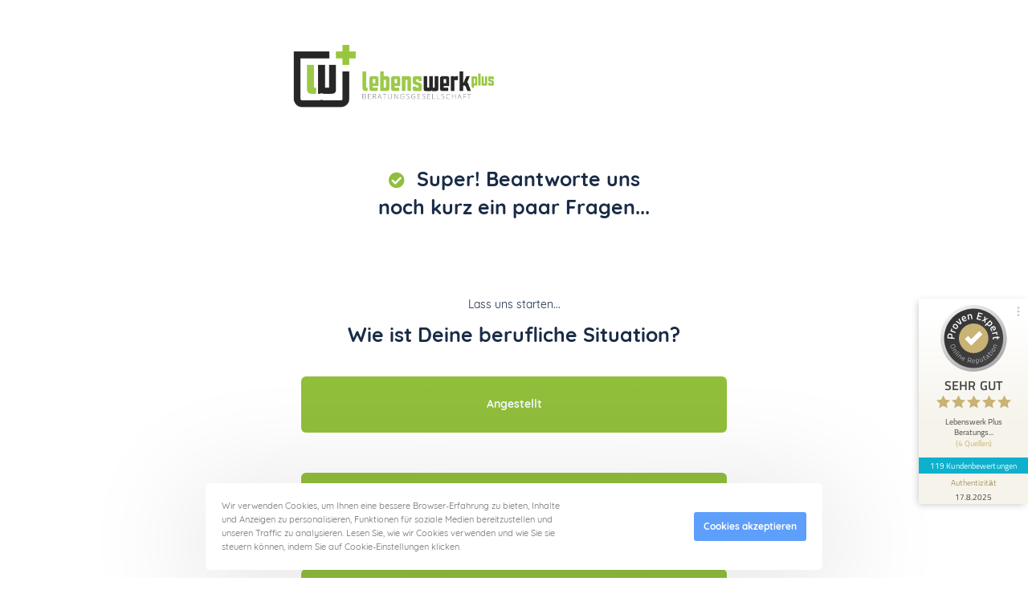

--- FILE ---
content_type: text/html; charset=UTF-8
request_url: https://www.lebenswerkplus.de/erstberatung-arbeitskraftabsicherung/
body_size: 4248
content:
<!DOCTYPE html><html lang="de"><head><meta charset="utf-8" /><meta http-equiv="X-UA-Compatible" content="IE=edge" /><meta name="viewport" content="width=device-width, initial-scale=1, maximum-scale=1, user-scalable=no" /><title>Erstberatung Arbeitskraftabsicherung</title><meta name="description" content="Berufsunfähigkeit, Erwerbsminderungsrente,Versicherung, Existenzschutz, Burnout, Bandscheibenvorfall," /><meta name="robots" content="noodp" /><link rel="dns-prefetch" href="//static.funnelcockpit.com" /><link rel="dns-prefetch" href="//api.funnelcockpit.com" /><link rel="icon" href="data:;base64,iVBORw0KGgo=" /><link href="https://static.funnelcockpit.com/assets/css/funnel-page.css?v=87ba73b3ce336b64" rel="stylesheet" /><script>self.apiEndpoint = 'https://api.funnelcockpit.com';</script><script>self.trackingConfig = {"pageId":"DZCuRBf8SpSrMseoL","statVersion":8,"splitTestPageId":"","parentPageId":"DZCuRBf8SpSrMseoL"};</script><style>.gdpr-cookie-notice-description {font-size: 11px; line-height: 17px; color: #6d6d6d;} .gdpr-cookie-notice-nav-item { color: #898989!important; font-size: 12px; font-weight: 500; } .gdpr-cookie-notice-nav-item-btn{color: #ffffff!important;font-weight: 600;} .gdpr-cookie-notice {border-radius: 6px;width:60%!important;margin:auto!important;box-shadow: 0 20px 140px 20px rgba(0,0,0,.1)!important;margin-bottom: 10px!important;background:#fff!important;}@media (max-width: 60em) { .gdpr-cookie-notice {border-radius: 6px;width:93%!important;margin:auto!important;box-shadow: 0 20px 140px 20px rgba(0,0,0,.1)!important;margin-bottom:10px!important;background:#fff!important;}}body{padding-bottom:0px!important;} .gdpr-cookie-notice-modal-cookie-input:checked+.gdpr-cookie-notice-modal-cookie-input-switch {background: #66c768!important;box-shadow: inset 0 0 0 1px #66c768!important;}.gdpr-cookie-notice-modal-cookie-title{margin-top:0px!important;}.gdpr-cookie-notice-modal-title{margin-top:0px!important;}</style>
        <script>
        self.cookieNoticeConfig = {"locale":"de","title":"","position":"","description":"","color":"","buttonColor":"#91be3b","cookieNoticeTextColor":"","accept":"","cookieNoticeBackgroundColor":"","denyButtonColor":"","timeout":500,"expiration":30,"implicit":false,"statement":"https://lebenswerkplus.de/datenschutz/","disableGoogleConsentMode":false,"performance":[],"analytics":[{"name":"referrerUrl","duration":"unbegrenzt","usageInfo":"Verweis-URL Ihres Besuchs","responsible":"FunnelCockpit","dataInfo":"keine"}],"marketing":[],"essential":[{"name":"gdprcookienotice","duration":"unbegrenzt","usageInfo":"Akzpetierungszeitpunkt der Cookie Meldung","responsible":"FunnelCockpit","dataInfo":"keine"},{"name":"funnelcockpit-session-id","duration":"30 Tage","usageInfo":"Wird verwendet um Besucher-Statistiken korrekt erfassen zu können.","responsible":"FunnelCockpit","dataInfo":"Zufällige generierte Zeichenkette, wird nur clientseitig gespeichert und nicht weiter verarbeitet."},{"name":"funnelcockpit-visited-pages","duration":"30 Tage","usageInfo":"Wird verwendet um Besucher-Statistiken korrekt erfassen zu können.","responsible":"FunnelCockpit","dataInfo":"IDs der besuchten Unterseiten."}],"button":false,"codes":[{"code":"","title":"","description":"","enabledParts":["pages","blog","membersArea"]}]};
        </script>
        <style>@media(min-width:992px){.container{width:600px;}}.survey-boxes .list-group-item img {
    border-top-left-radius: 4px;
    border-top-right-radius: 4px;
}a:hover,a:focus{color:#91be3b;}@media(max-width:991px){#element-dqx3GgDo .survey-question h3{}#element-dqx3GgDo .survey-answer h4{}#element-dqx3GgDo .survey-start-btn{}.survey-question-0 #element-3GvmAreD{font-size:20px!important;}.survey-question-1 #element-7rk9jGRR{font-size:20px!important;}.survey-question-2 #element-AKuWbx3J{font-size:20px!important;}.survey-question-4 #element-dDkxLjQX{font-size:20px!important;}#element-TNKBqNMS{font-size:10px!important;}body{}}:root { --branding-color-0: rgb(72, 133, 251); --branding-color-1: rgb(25, 43, 71); --branding-color-2: rgb(244, 248, 255); --branding-color-3: #fff; }</style></head><body style="background-color:rgb(255, 255, 255);color:#000000;font-size:14px;line-height:1.4;font-family:Quicksand, sans-serif;overflow-x:hidden"><div id="row-oQcv5y9J" class="" style="padding-top:35px;padding-bottom:35px"><div class="container"><div class="row"><div class="col-md-12"><div id="element-zMEHnXWt" data-element-id="zMEHnXWt" class="navigation" style="text-align:left"><div class="navigation__container"><a href="https://lebenswerkplus.de/" class="navigation__logo-link"><img src="https://static.funnelcockpit.com/upload/4TEEQGbmewAdT4Bu2/a925a74351e658e475ad29fb8dbeb413.png" alt="Navigation Logo" class="navigation__logo" style="height:120px"/></a><ul id="navigation-zMEHnXWt" class="navigation__items-list nav nav-pills navigation hidden-xs hidden-sm" style="margin-left:auto;width:100%"><li class="navigation__item-container--mobile hidden-md hidden-lg"><a href="#" data-open-navigation="#navigation-zMEHnXWt" aria-label="Open menu" style="z-index:11"><i class="fa fa-bars" style="display:inline-block"></i></a></li></ul></div></div><div id="element-wvvNBPbd" data-element-id="wvvNBPbd" class="spacing" style="height:50px"></div><div id="element-Cibih7RW" data-element-id="Cibih7RW" class="list" style="text-align:center;font-size:25px;color:rgb(25, 43, 71)"><ul style="margin:0;padding:0;list-style:none"><li><i class="fas fa-check-circle" style="margin-right:8px;color:#91be3b;font-size:20px"></i> <span><strong>Super! Beantworte uns <br />noch kurz ein paar Fragen...</strong></span></li></ul></div><div id="element-7yoDFnkr" data-element-id="7yoDFnkr" class="spacing" style="height:30px"></div><div id="element-dqx3GgDo" data-element-id="dqx3GgDo" class="survey" style="padding-top:50px;padding-bottom:50px;padding-right:20px;padding-left:20px"><div style="font-family:Quicksand" class=" survey-v3" data-survey="mDET6vzcykSLrTGu9" data-survey-version="v3" data-results="[{&quot;text&quot;:&quot;&quot;,&quot;points&quot;:0,&quot;type&quot;:&quot;redirect&quot;,&quot;url&quot;:&quot;https://lebenswerkplus.de/angebot/&quot;,&quot;id&quot;:&quot;jSgZyKsf&quot;,&quot;index&quot;:0}]" data-simple-results="false" data-threshold-results="false"><div class="survey-steps"><div class="survey-question survey-question-0" data-id="fnFnTx57" style="display:none"><div class="survey-element survey-element-editor "><div class="survey-element-content"><div id="element-Xp29CCB7" data-element-id="Xp29CCB7" class="editor" style="color:rgb(25, 43, 71)"><div><p style="text-align: center;">Lass uns starten...</p></div></div></div></div><div class="survey-element survey-element-editor "><div class="survey-element-content"><div id="element-3GvmAreD" data-element-id="3GvmAreD" class="editor" style="font-size:25px;text-align:center;color:rgb(25, 43, 71)"><div><p><strong>Wie ist Deine berufliche Situation?</strong></p></div></div></div></div><div class="survey-element survey-element-surveyAnswers "><div class="survey-element-content"><div id="element-rbdpa4s3" class="survey-answers survey-answers-button survey-answers-width-100" style="justify-content:center;width:auto"><div class="survey-answer " id="survey-answer-jbMbsHLn" data-id="jbMbsHLn" style="width:100%" data-type="button" data-input-type="text" data-radio-input-id=""><div class="survey-answer-inner survey-element" style="font-weight:bold;background-color:#91be3b;color:rgb(244, 248, 255);padding-top:10px"><div class="survey-answer-text">Angestellt</div></div></div><div class="survey-answer " id="survey-answer-NzcZ8r6c" data-id="NzcZ8r6c" style="width:100%" data-type="button" data-input-type="text" data-radio-input-id=""><div class="survey-answer-inner survey-element" style="font-weight:bold;background-color:#91be3b;color:rgb(244, 248, 255);padding-top:10px"><div class="survey-answer-text">Selbstständig</div></div></div><div class="survey-answer " id="survey-answer-niKPfBBd" data-id="niKPfBBd" style="width:100%" data-type="button" data-input-type="text" data-radio-input-id=""><div class="survey-answer-inner survey-element" style="font-weight:bold;background-color:#91be3b;color:rgb(244, 248, 255);padding-top:10px"><div class="survey-answer-text">Beamte </div></div></div><div class="survey-answer " id="survey-answer-SGyjX7SP" data-id="SGyjX7SP" style="width:100%" data-type="button" data-input-type="text" data-radio-input-id=""><div class="survey-answer-inner survey-element" style="font-weight:bold;background-color:#91be3b;color:rgb(244, 248, 255);padding-top:10px"><div class="survey-answer-text">Andere</div></div></div><div class="survey-next-button" style="display:none"><div class="button" style="text-align:center"><a style="background-color:#91be3b;color:rgb(244, 248, 255);display:flex;align-items:center;justify-content:center;position:relative;padding-right:40px;font-weight:normal" class="btn btn-lg" data-link-target="_top"><div class="d-flex align-items-center justify-content-center"><i class="fa fa-chevron-right" style="margin-right:8px;position:absolute;right:10px"></i><span class="btn-content">Nächster Schritt</span></div></a></div></div></div></div></div></div><div class="survey-question survey-question-1" data-id="xRN9dRMC" style="display:none"><div class="survey-element survey-element-editor "><div class="survey-element-content"><div id="element-7rk9jGRR" data-element-id="7rk9jGRR" class="editor" style="font-size:25px;text-align:center;color:rgb(25, 43, 71)"><div><p><strong>Wie lautet Dein Geburtsdatum?</strong></p></div></div></div></div><div class="survey-element survey-element-surveyAnswers "><div class="survey-element-content"><div id="element-gtzkWsqh" class="survey-answers survey-answers-input survey-answers-width-100" style="width:auto"><div class="survey-answer " id="survey-answer-Ey2tdT96" data-id="Ey2tdT96" style="width:100%" data-type="input" data-input-type="text" data-required="true" data-radio-input-id=""><div class="survey-answer-text survey-answer-input survey-answer-input-text first last "><input type="text" style="background-color:#91be3b;color:rgb(244, 248, 255)" placeholder="tragen Sie ihr Geburtsdatum ein..." class="form-control"/><a href="#" class="btn btn-default survey-answer-button" data-required="true">Weiter</a></div></div><div class="survey-next-button" style="display:none"><div class="button" style="text-align:center"><a style="background-color:#91be3b;color:rgb(244, 248, 255);display:flex;align-items:center;justify-content:center;position:relative;padding-right:40px;font-weight:normal" class="btn btn-lg" data-link-target="_top"><div class="d-flex align-items-center justify-content-center"><i class="fa fa-chevron-right" style="margin-right:8px;position:absolute;right:10px"></i><span class="btn-content">Nächster Schritt</span></div></a></div></div></div></div></div></div><div class="survey-question survey-question-2" data-id="Tfr5az62" style="display:none"><div class="survey-element survey-element-editor "><div class="survey-element-content"><div id="element-AKuWbx3J" data-element-id="AKuWbx3J" class="editor" style="font-size:25px;text-align:center;color:rgb(25, 43, 71)"><div><p><strong>Wie lautet Dein aktueller Beruf?</strong></p></div></div></div></div><div class="survey-element survey-element-surveyAnswers "><div class="survey-element-content"><div id="element-g7F7PXsK" class="survey-answers survey-answers-input survey-answers-width-100" style="width:auto"><div class="survey-answer " id="survey-answer-Ey2tdT96" data-id="Ey2tdT96" style="width:100%" data-type="input" data-input-type="text" data-required="true" data-radio-input-id=""><div class="survey-answer-text survey-answer-input survey-answer-input-text first last "><input type="text" style="background-color:#91be3b;color:rgb(244, 248, 255)" placeholder="Bitte aktuellen Beruf eintippen..." class="form-control"/><a href="#" class="btn btn-default survey-answer-button" data-required="true">Weiter</a></div></div><div class="survey-next-button" style="display:none"><div class="button" style="text-align:center"><a style="background-color:#91be3b;color:rgb(244, 248, 255);display:flex;align-items:center;justify-content:center;position:relative;padding-right:40px;font-weight:normal" class="btn btn-lg" data-link-target="_top"><div class="d-flex align-items-center justify-content-center"><i class="fa fa-chevron-right" style="margin-right:8px;position:absolute;right:10px"></i><span class="btn-content">Nächster Schritt</span></div></a></div></div></div></div></div></div><div class="survey-question survey-question-3" data-id="eAEuMo9X" style="display:none"><div class="survey-element survey-element-editor "><div class="survey-element-content"><div id="element-yae9Av7j" data-element-id="yae9Av7j" class="editor" style="font-size:24px;text-align:center;color:rgb(25, 43, 71)"><div><p><strong>Wie hoch ist Deine Bürotätigkeit?</strong></p></div></div></div></div><div class="survey-element survey-element-surveyAnswers "><div class="survey-element-content"><div id="element-wLXa8eTg" class="survey-answers survey-answers-button survey-answers-width-100" style="justify-content:center;width:auto"><div class="survey-answer " id="survey-answer-f3b4gm4t" data-id="f3b4gm4t" style="width:100%" data-type="button" data-input-type="text" data-radio-input-id=""><div class="survey-answer-inner survey-element" style="font-weight:bold;background-color:#91be3b;color:rgb(244, 248, 255);padding-top:10px"><div class="survey-answer-text">< 50 %</div></div></div><div class="survey-answer " id="survey-answer-oeWYpzCH" data-id="oeWYpzCH" style="width:100%" data-type="button" data-input-type="text" data-radio-input-id=""><div class="survey-answer-inner survey-element" style="font-weight:bold;background-color:#91be3b;color:rgb(244, 248, 255);padding-top:10px"><div class="survey-answer-text">50%-80%</div></div></div><div class="survey-answer " id="survey-answer-Rmg28wGj" data-id="Rmg28wGj" style="width:100%" data-type="button" data-input-type="text" data-radio-input-id=""><div class="survey-answer-inner survey-element" style="font-weight:bold;background-color:#91be3b;color:rgb(244, 248, 255);padding-top:10px"><div class="survey-answer-text">80%-100%</div></div></div><div class="survey-answer " id="survey-answer-ctQ75LPi" data-id="ctQ75LPi" style="width:100%" data-type="button" data-input-type="text" data-radio-input-id=""><div class="survey-answer-inner survey-element" style="font-weight:bold;background-color:#91be3b;color:rgb(244, 248, 255);padding-top:10px"><div class="survey-answer-text">100 %</div></div></div><div class="survey-next-button" style="display:none"><div class="button" style="text-align:center"><a style="background-color:#91be3b;color:rgb(244, 248, 255);display:flex;align-items:center;justify-content:center;position:relative;padding-right:40px;font-weight:normal" class="btn btn-lg" data-link-target="_top"><div class="d-flex align-items-center justify-content-center"><i class="fa fa-chevron-right" style="margin-right:8px;position:absolute;right:10px"></i><span class="btn-content">Nächster Schritt</span></div></a></div></div></div></div></div></div><div class="survey-question survey-question-4" data-id="3ZsBv8y4" style="display:none"><div class="survey-element survey-element-editor "><div class="survey-element-content"><div id="element-dDkxLjQX" data-element-id="dDkxLjQX" class="editor" style="font-size:25px;text-align:center;color:rgb(25, 43, 71)"><div><p><strong>Wie hoch soll Deine monatliche Absicherungshöhe sein?</strong></p></div></div></div></div><div class="survey-element survey-element-editor "><div class="survey-element-content"><div id="element-ZCWZBesS" data-element-id="ZCWZBesS" class="editor" style="color:#333"><div><p style="text-align: center;">Dein monatlicher Beitrag ist abhängig von der gewählten Höhe der Absicherung. Die Verbraucherzentrale empfiehlt eine monatliche Absicherung in Höhe von ca. 75% Deines Nettoeinkommens</p></div></div></div></div><div class="survey-element survey-element-surveyAnswers "><div class="survey-element-content"><div id="element-gktzRnSw" class="survey-answers survey-answers-input survey-answers-width-100" style="width:auto"><div class="survey-answer " id="survey-answer-Ey2tdT96" data-id="Ey2tdT96" style="width:100%" data-type="input" data-input-type="text" data-required="true" data-radio-input-id=""><div class="survey-answer-text survey-answer-input survey-answer-input-text first last "><input type="text" style="background-color:#91be3b;color:rgb(244, 248, 255)" placeholder="Bitte Rentenhöhe eintippen..." class="form-control"/><a href="#" class="btn btn-default survey-answer-button" data-required="true">Weiter</a></div></div><div class="survey-next-button" style="display:none"><div class="button" style="text-align:center"><a style="background-color:#91be3b;color:rgb(244, 248, 255);display:flex;align-items:center;justify-content:center;position:relative;padding-right:40px;font-weight:normal" class="btn btn-lg" data-link-target="_top"><div class="d-flex align-items-center justify-content-center"><i class="fa fa-chevron-right" style="margin-right:8px;position:absolute;right:10px"></i><span class="btn-content">Nächster Schritt</span></div></a></div></div></div></div></div></div><div class="survey-result survey-result-0" data-id="jSgZyKsf" style="display:none"></div></div></div></div><div id="element-MFpfgvRi" data-element-id="MFpfgvRi" class="spacing" style="height:50px"></div><div id="element-Ncpoy9mK" data-element-id="Ncpoy9mK" class="spacing" style="height:20px"></div></div></div></div></div><div id="row-qr5x3wGi" class="" style="padding-top:35px;padding-bottom:35px;background-color:rgb(255, 255, 255)"><div class="container"><div class="row"><div class="col-md-12"><div id="element-JCmcnWpW" data-element-id="JCmcnWpW" class="html" style="text-align:center;margin-bottom:30px"><div><div class="pe-richsnippets"></div>
<script type="text/javascript" data-skip-lazy="" src="https://www.provenexpert.com/widget/richsnippet.js?u=2VmZ4xQZkEQZkNaAk8TZ0RaZkLmA582p&v=2" async></script></div></div><div id="element-TNKBqNMS" data-element-id="TNKBqNMS" class="editor" style="color:rgb(0, 0, 0);font-size:12px;padding-top:30px"><div><p style="text-align: center;">© Copyright 2024 – Lebenswerk Plus Beratungsgesellschaft</p>
<p style="text-align: center;">Alle Rechte vorbehalten</p></div></div></div></div></div></div><div id="row-fHWa5gNi" class="" style="padding-top:35px;padding-bottom:35px"><div class="container"><div class="row"><div class="col-md-12"><div id="element-ZvTxXTjK" data-element-id="ZvTxXTjK" class="editor" style="font-size:12px;color:#333;margin-top:0"><div><p style="text-align: center;"><a href="https://lebenswerkplus.de/impressum/">Impressum</a> - <a href="https://lebenswerkplus.de/datenschutz/">Datenschutz</a></p></div></div></div></div></div></div><script>WebFontConfig = {"custom":{"families":["Quicksand"],"urls":["https://static.funnelcockpit.com/assets/css/fonts/quicksand.css?v=87ba73b3ce336b64"]}};</script><script src="https://static.funnelcockpit.com/assets/js/funnel-page.js?v=87ba73b3ce336b64" async=""></script><div><!-- ProvenExpert ProSeal Widget -->
<noscript>
<a href="https://www.provenexpert.com/de-de/lebenswerk-plus-beratungsgesellschaft?utm_source=seals&utm_campaign=proseal&utm_medium=profile&utm_content=c9f3a916-310d-41dd-89fc-f5e5bb012639" target="_blank" title="Kundenbewertungen & Erfahrungen zu Lebenswerk Plus Beratungsgesellschaft. " class="pe-pro-seal-more-infos" >Mehr Infos</a>
</noscript>
<script src="https://s.provenexpert.net/seals/proseal.js" ></script>
<script id="proSeal">
      window.addEventListener('load', function(event) {
          window.provenExpert.proSeal({
            widgetId: "c9f3a916-310d-41dd-89fc-f5e5bb012639",
            language:"de-DE",
            bannerColor: "#0DB1CD",
            textColor: "#FFFFFF",
            showReviews: true,
            hideDate: false,
            hideName: false,
            bottom: "130px",
            stickyToSide: "right",
            googleStars: true,
            zIndex: "9999",
          })
      });
</script>
<!-- ProvenExpert ProSeal Widget --></div></body></html>
<!--- page: DZCuRBf8SpSrMseoL -->
<!--- funnel: hBD2E4SepSo2dzDwe -->